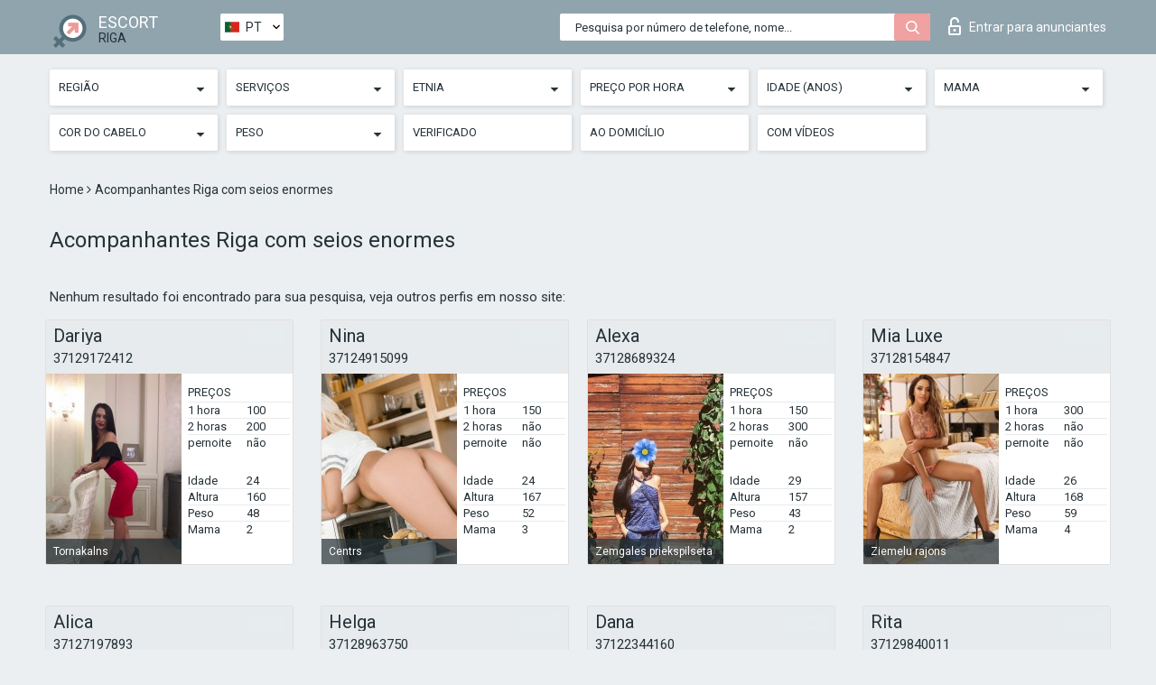

--- FILE ---
content_type: text/html; charset=UTF-8;
request_url: https://escortsiteriga.com/pt/bust-big/
body_size: 7769
content:
<!DOCTYPE html>
<html lang="pt">
<head>
	<meta http-equiv=Content-Type content="text/html;charset=UTF-8" />
	<meta http-equiv="X-UA-Compatible" content="IE=edge" />
	<meta name="viewport" content="width=device-width, minimum-scale=1, maximum-scale=1" />
	
	<title>Acompanhantes Riga com seios enormes, o catálogo está prostitutas</title>
	<meta name="description" content="Acompanhantes de Riga com peitos enormes estão prontos para conhecê-lo, ligue para nossas senhoras e eles vão agradá-lo com sexo de qualidade">
   	<meta name="keywords" content="Riga, 4+">
	<!--Language-->
	<link rel="alternate" hreflang="x-default" href="https://escortsiteriga.com/bust-big/" />
	<link rel="alternate" hreflang="en" href="https://escortsiteriga.com/bust-big/" />
	<link rel="alternate" hreflang="pt" href="https://escortsiteriga.com/pt/bust-big/" />
	<link rel="alternate" hreflang="fr" href="https://escortsiteriga.com/fr/bust-big/" />
	<link rel="alternate" hreflang="es" href="https://escortsiteriga.com/es/bust-big/" />
	<link rel="alternate" hreflang="de" href="https://escortsiteriga.com/de/bust-big/" />
	<link rel="alternate" hreflang="ru" href="https://escortsiteriga.com/ru/bust-big/" />
	<link rel="canonical" href="https://escortsiteriga.com/pt/bust-big/">
	<!-- different favicon -->
	<link rel="shortcut icon" href="/site1/favicons/favicon.ico" type="image/x-icon" />
	<link rel="apple-touch-icon" href="/site1/favicons/apple-touch-icon.png" />
	<link rel="apple-touch-icon" sizes="57x57" href="/site1/favicons/apple-touch-icon-57x57.png" />
	<link rel="apple-touch-icon" sizes="72x72" href="/site1/favicons/apple-touch-icon-72x72.png" />
	<link rel="apple-touch-icon" sizes="76x76" href="/site1/favicons/apple-touch-icon-76x76.png" />
	<link rel="apple-touch-icon" sizes="114x114" href="/site1/favicons/apple-touch-icon-114x114.png" />
	<link rel="apple-touch-icon" sizes="120x120" href="/site1/favicons/apple-touch-icon-120x120.png" />
	<link rel="apple-touch-icon" sizes="144x144" href="/site1/favicons/apple-touch-icon-144x144.png" />
	<link rel="apple-touch-icon" sizes="152x152" href="/site1/favicons/apple-touch-icon-152x152.png" />
	<link rel="apple-touch-icon" sizes="180x180" href="/site1/favicons/apple-touch-icon-180x180.png" />
	<!--/ different favicon -->
	

	<!--[if IE]><script src="//cdnjs.cloudflare.com/ajax/libs/html5shiv/3.7.3/html5shiv.min.js"></script><![endif]-->
	<link rel="stylesheet" type="text/css" href="/site1/css/app.min.css" />
</head>

<body class="home">
	<!-- header -->
	<div class="up-wrap">
		<div class="up-box">&#8963;</div>
	</div>
	<header id="header" class="header">
		<!-- top -->
		<div class="header-top">
			<div class="container">
				<!-- logo -->
				<a href="/pt/" class="logo">
					<img src="/site1/images/logo.png" class="logo__img" alt="logo">
					<span class="logo__text">
						ESCORT<br>
						<i>Riga</i>
					</span>
				</a>
				<div class="local ">
	                <!-- lang -->
	                <div class="lang_dropdown">
	                    <div class="lang_dropbtn lang_pt">PT</div>
	                    	                    <div class="lang_dropdown-content">
	                        	                        	                     	<a class="lang_en lngs" href="https://escortsiteriga.com/bust-big/">EN</a>
	                        	                        	                        	                        	                        	                        	                     	<a class="lang_fr lngs" href="https://escortsiteriga.com/fr/bust-big/">FR</a>
	                        	                        	                        	                     	<a class="lang_es lngs" href="https://escortsiteriga.com/es/bust-big/">ES</a>
	                        	                        	                        	                     	<a class="lang_de lngs" href="https://escortsiteriga.com/de/bust-big/">DE</a>
	                        	                        	                        	                     	<a class="lang_ru lngs" href="https://escortsiteriga.com/ru/bust-big/">RU</a>
	                        	                        	                    </div>
	                    	                </div>
	                <!-- end lang -->
      			</div>
				<!-- login -->
				<a href="/user.php?lang=pt" class="login"><i class="icon icon-lock"></i>Entrar <span>para anunciantes</span></a>
				<!-- form -->
				<button class="toggle-search" type="button">
					<img src="/site1/images/search.svg" class="icon-search-lg" alt="search">
				</button>

				<div id="form-search" class="form-search topsearch ">
					<button type="submit" class="btn-search"><i class="icon icon-search"></i>
					</button>
					<input type="text" class="form-search__input topsearch" name="topsearch" placeholder="Pesquisa por número de telefone, nome...">
				</div>
			</div>
		</div>

							<!-- menu button -->
		<button id="menu-button" class="menu-button" type="button"><span class="burger-icon"></span>
		</button>
		<!-- menu -->
		<nav id="menu" class="menu" role="navigation">
			<ul class="menu-list container">
				<li class="menu-list__item menu-list__item_box toggle-dropdown">
					<a href="#" rel="nofollow"><span class="toggle-span">Região</span></a>
					<!-- submenu -->
					<ul class="submenu">
					<!-- col -->
															                    <!-- District -->
																										<li class="submenu-list__item">
								<label class="menu__label" for="district0" rel="district0">
									<a href="/pt/location-bisumuiza/" class="menu__text"> Bisumuiza</a>
								</label>
							</li>
														<li class="submenu-list__item">
								<label class="menu__label" for="district0" rel="district0">
									<a href="/pt/location-centrs/" class="menu__text"> Centrs</a>
								</label>
							</li>
														<li class="submenu-list__item">
								<label class="menu__label" for="district0" rel="district0">
									<a href="/pt/location-katlakalns/" class="menu__text"> Katlakalns</a>
								</label>
							</li>
														<li class="submenu-list__item">
								<label class="menu__label" for="district0" rel="district0">
									<a href="/pt/location-kurzemes-rajons/" class="menu__text"> Kurzemes rajons</a>
								</label>
							</li>
														<li class="submenu-list__item">
								<label class="menu__label" for="district0" rel="district0">
									<a href="/pt/location-latgales-priekspilseta/" class="menu__text"> Latgales priekspilseta</a>
								</label>
							</li>
														<li class="submenu-list__item">
								<label class="menu__label" for="district0" rel="district0">
									<a href="/pt/location-tornakalns/" class="menu__text"> Tornakalns</a>
								</label>
							</li>
														<li class="submenu-list__item">
								<label class="menu__label" for="district0" rel="district0">
									<a href="/pt/location-vecriga/" class="menu__text"> Vecriga</a>
								</label>
							</li>
														<li class="submenu-list__item">
								<label class="menu__label" for="district0" rel="district0">
									<a href="/pt/location-vidzemes-priekspilseta/" class="menu__text"> Vidzemes priekspilseta</a>
								</label>
							</li>
														<li class="submenu-list__item">
								<label class="menu__label" for="district0" rel="district0">
									<a href="/pt/location-zemgales-priekspilseta/" class="menu__text"> Zemgales priekspilseta</a>
								</label>
							</li>
														<li class="submenu-list__item">
								<label class="menu__label" for="district0" rel="district0">
									<a href="/pt/location-ziemelu-rajons/" class="menu__text"> Ziemelu rajons</a>
								</label>
							</li>
														<li class="submenu-list__item">
								<label class="menu__label" for="district0" rel="district0">
									<a href="/pt/location-ziepniekkalns/" class="menu__text"> Ziepniekkalns</a>
								</label>
							</li>
																		</ul>
				</li>

								

				<li class="menu-list__item menu-list__item_box toggle-dropdown">
					<a href="#" rel="nofollow"><span class="toggle-span">Serviços</span></a>
					<!-- submenu -->
					<ul class="submenu submenu_category">
						<!-- col -->
						<li class="submenu-col-3">
                                                                                                <!-- start sex -->
                                    <ul class="submenu-list">
                                        <li class="submenu-list__title">Sexo</li>
                                        										                                            <li class="submenu-list__item">
                                                <label class="menu__label" for="sex1" rel="sex1">
                                                	<a href="/pt/service-classic-sex/" class="menu__text"> Clássico sexo</a>
                                                </label>
                                            </li>
                                        										                                            <li class="submenu-list__item">
                                                <label class="menu__label" for="sex2" rel="sex2">
                                                	<a href="/pt/service-a-level/" class="menu__text"> Um nível</a>
                                                </label>
                                            </li>
                                        										                                            <li class="submenu-list__item">
                                                <label class="menu__label" for="sex3" rel="sex3">
                                                	<a href="/pt/service-owo-oral-without-condom/" class="menu__text"> OWO - oral sem preservativo</a>
                                                </label>
                                            </li>
                                        										                                            <li class="submenu-list__item">
                                                <label class="menu__label" for="sex4" rel="sex4">
                                                	<a href="/pt/service-group-sex/" class="menu__text"> Sexo grupal</a>
                                                </label>
                                            </li>
                                        										                                            <li class="submenu-list__item">
                                                <label class="menu__label" for="sex5" rel="sex5">
                                                	<a href="/pt/service-double-penetration/" class="menu__text"> Penetração dupla</a>
                                                </label>
                                            </li>
                                        										                                            <li class="submenu-list__item">
                                                <label class="menu__label" for="sex6" rel="sex6">
                                                	<a href="/pt/service-toys/" class="menu__text"> Brinquedos</a>
                                                </label>
                                            </li>
                                        										                                            <li class="submenu-list__item">
                                                <label class="menu__label" for="sex7" rel="sex7">
                                                	<a href="/pt/service-fetish/" class="menu__text"> Fetiche</a>
                                                </label>
                                            </li>
                                                                            </ul>
                                    <!-- end sex -->
                                                                                                                                                                                                                                                                                                                                                                                                                                                                                                                                                                                                                                                                                                                                                                                                                                                                                                                                                                                                                                                                                                                                                            <!-- start Additionally -->
                                    <ul class="submenu-list">
                                        <li class="submenu-list__title">Além disso</li>
                                        										                                            <li class="submenu-list__item">
                                                <label class="menu__label" for="additionally8">
                                                	<a href="/pt/service-escort/" class="menu__text"> Escolta</a>
                                                </label>
                                            </li>
                                        										                                            <li class="submenu-list__item">
                                                <label class="menu__label" for="additionally9">
                                                	<a href="/pt/service-photography/" class="menu__text"> Fotografia</a>
                                                </label>
                                            </li>
                                        										                                            <li class="submenu-list__item">
                                                <label class="menu__label" for="additionally10">
                                                	<a href="/pt/service-there-is-a-young-man-for-a-couple/" class="menu__text"> Há um jovem para um casal</a>
                                                </label>
                                            </li>
                                        										                                            <li class="submenu-list__item">
                                                <label class="menu__label" for="additionally11">
                                                	<a href="/pt/service-couples/" class="menu__text"> Casais</a>
                                                </label>
                                            </li>
                                        										                                            <li class="submenu-list__item">
                                                <label class="menu__label" for="additionally12">
                                                	<a href="/pt/service-washing-in-the-shower/" class="menu__text"> Lavar no chuveiro</a>
                                                </label>
                                            </li>
                                        										                                            <li class="submenu-list__item">
                                                <label class="menu__label" for="additionally13">
                                                	<a href="/pt/service-pipshaw/" class="menu__text"> Pipshaw</a>
                                                </label>
                                            </li>
                                        										                                            <li class="submenu-list__item">
                                                <label class="menu__label" for="additionally14">
                                                	<a href="/pt/service-rimming/" class="menu__text"> Rimming</a>
                                                </label>
                                            </li>
                                                                            </ul>
                                    <!-- end Additionally -->
                                                                                                                                                                                                            </li>

                        <li class="submenu-col-3">
                                                                                                                                                                                                                                                                                                                                                                                                                                                                        <!-- start Massage -->
                                    <ul class="submenu-list">
                                        <li class="submenu-list__title">Massagem</li>
                                        										                                            <li class="submenu-list__item">
                                                <label class="menu__label" for="massage15">
                                                	<a href="/pt/service-professional-massage/" class="menu__text"> Massagem profissional</a>
                                                </label>
                                            </li>
                                        										                                            <li class="submenu-list__item">
                                                <label class="menu__label" for="massage16">
                                                	<a href="/pt/service-erotic-massage/" class="menu__text"> Massagem erótica</a>
                                                </label>
                                            </li>
                                        										                                            <li class="submenu-list__item">
                                                <label class="menu__label" for="massage17">
                                                	<a href="/pt/service-urologic-massage/" class="menu__text"> Massagem urológica</a>
                                                </label>
                                            </li>
                                        										                                            <li class="submenu-list__item">
                                                <label class="menu__label" for="massage18">
                                                	<a href="/pt/service-thai-massage/" class="menu__text"> Massagem tailandesa</a>
                                                </label>
                                            </li>
                                        										                                            <li class="submenu-list__item">
                                                <label class="menu__label" for="massage19">
                                                	<a href="/pt/service-massotherapy/" class="menu__text"> Massoterapia</a>
                                                </label>
                                            </li>
                                        										                                            <li class="submenu-list__item">
                                                <label class="menu__label" for="massage20">
                                                	<a href="/pt/service-four-hand-massage/" class="menu__text"> Massagem com quatro mãos</a>
                                                </label>
                                            </li>
                                        										                                            <li class="submenu-list__item">
                                                <label class="menu__label" for="massage21">
                                                	<a href="/pt/service-sports-massage/" class="menu__text"> Massagem esportiva</a>
                                                </label>
                                            </li>
                                        										                                            <li class="submenu-list__item">
                                                <label class="menu__label" for="massage22">
                                                	<a href="/pt/service-relaxing-massage/" class="menu__text"> Massagem relaxante</a>
                                                </label>
                                            </li>
                                        										                                            <li class="submenu-list__item">
                                                <label class="menu__label" for="massage23">
                                                	<a href="/pt/service-sakura-branch/" class="menu__text"> Filial de Sakura</a>
                                                </label>
                                            </li>
                                                                            </ul>
                                    <!-- end Massage -->
                                                                                                                                                                                                                                                                                                                                                                                                                                                                                                                                                                                                                                                                                                                                                                                                                                                                                                            <!-- start Striptease -->
                                    <ul class="submenu-list">
                                        <li class="submenu-list__title">Striptease</li>
                                        										                                            <li class="submenu-list__item">
                                                <label class="menu__label" for="strip24">
                                                	<a href="/pt/service-striptease/" class="menu__text"> Striptease</a>
                                                </label>
                                            </li>
                                        										                                            <li class="submenu-list__item">
                                                <label class="menu__label" for="strip25">
                                                	<a href="/pt/service-belly-dance/" class="menu__text"> Dança do ventre</a>
                                                </label>
                                            </li>
                                        										                                            <li class="submenu-list__item">
                                                <label class="menu__label" for="strip26">
                                                	<a href="/pt/service-lesbian/" class="menu__text"> Lesbian</a>
                                                </label>
                                            </li>
                                                                            </ul>
                                    <!-- end Striptease -->
                                                                                    </li>

                        <li class="submenu-col-3">
                                                                                                                                                                                                                                                                                                                                                                                                            <!-- start BDSM -->
                                    <ul class="submenu-list">
                                        <li class="submenu-list__title">BDSM</li>
                                        										                                            <li class="submenu-list__item">
                                                <label class="menu__label" for="bdsm27">
                                                	<a href="/pt/service-mistress/" class="menu__text"> Amante</a>
                                                </label>
                                            </li>
                                        										                                            <li class="submenu-list__item">
                                                <label class="menu__label" for="bdsm28">
                                                	<a href="/pt/service-light-domination/" class="menu__text"> Dominação da luz</a>
                                                </label>
                                            </li>
                                        										                                            <li class="submenu-list__item">
                                                <label class="menu__label" for="bdsm29">
                                                	<a href="/pt/service-bdsm/" class="menu__text"> BDSM</a>
                                                </label>
                                            </li>
                                        										                                            <li class="submenu-list__item">
                                                <label class="menu__label" for="bdsm30">
                                                	<a href="/pt/service-slave/" class="menu__text"> Slave</a>
                                                </label>
                                            </li>
                                        										                                            <li class="submenu-list__item">
                                                <label class="menu__label" for="bdsm31">
                                                	<a href="/pt/service-strap-on/" class="menu__text"> Strap-on</a>
                                                </label>
                                            </li>
                                        										                                            <li class="submenu-list__item">
                                                <label class="menu__label" for="bdsm32">
                                                	<a href="/pt/service-role-playing-games/" class="menu__text"> Jogos de RPG</a>
                                                </label>
                                            </li>
                                        										                                            <li class="submenu-list__item">
                                                <label class="menu__label" for="bdsm33">
                                                	<a href="/pt/service-bandage/" class="menu__text"> Curativo</a>
                                                </label>
                                            </li>
                                        										                                            <li class="submenu-list__item">
                                                <label class="menu__label" for="bdsm34">
                                                	<a href="/pt/service-trampling/" class="menu__text"> Trampling</a>
                                                </label>
                                            </li>
                                                                            </ul>
                                    <!-- end BDSM -->
                                                                                                                                                                                                                                                                                                                                                                                                                                                                                                                                                                                                                                                            <!-- start Caress -->
                                    <ul class="submenu-list">
                                        <li class="submenu-list__title">Carícia</li>
                                        										                                            <li class="submenu-list__item">
                                                <label class="menu__label" for="caress35">
                                                	<a href="/pt/service-blowjob-condom/" class="menu__text"> Blowjob preservativo</a>
                                                </label>
                                            </li>
                                        										                                            <li class="submenu-list__item">
                                                <label class="menu__label" for="caress36">
                                                	<a href="/pt/service-gfe/" class="menu__text"> Uma experiência de namorada</a>
                                                </label>
                                            </li>
                                        										                                            <li class="submenu-list__item">
                                                <label class="menu__label" for="caress37">
                                                	<a href="/pt/service-deepthroating-blowjob/" class="menu__text"> Fingimento profundo</a>
                                                </label>
                                            </li>
                                        										                                            <li class="submenu-list__item">
                                                <label class="menu__label" for="caress38">
                                                	<a href="/pt/service-blowjob-in-the-car/" class="menu__text"> Chupada no carro</a>
                                                </label>
                                            </li>
                                        										                                            <li class="submenu-list__item">
                                                <label class="menu__label" for="caress39">
                                                	<a href="/pt/service-cunnilingus/" class="menu__text"> Cunnilingus</a>
                                                </label>
                                            </li>
                                        										                                            <li class="submenu-list__item">
                                                <label class="menu__label" for="caress40">
                                                	<a href="/pt/service-anilingus/" class="menu__text"> Anilingus</a>
                                                </label>
                                            </li>
                                                                            </ul>
                                    <!-- end Caress -->
                                                                                                                                                                                                                                                                                                                                                                                                </li>

                        <li class="submenu-col-3">
                                                                                                                                                                                                                                                                                                                                                                                                                                                                                                                                                                                                <!-- start Fisting -->
                                    <ul class="submenu-list">
                                        <li class="submenu-list__title">Fisting</li>
                                        										                                            <li class="submenu-list__item">
                                                <label class="menu__label" for="fisting41">
                                                	<a href="/pt/service-classic-fisting/" class="menu__text"> Fisting clássico</a>
                                                </label>
                                            </li>
                                        										                                            <li class="submenu-list__item">
                                                <label class="menu__label" for="fisting42">
                                                	<a href="/pt/service-anal-fisting/" class="menu__text"> Fingindo anal</a>
                                                </label>
                                            </li>
                                        										                                            <li class="submenu-list__item">
                                                <label class="menu__label" for="fisting43">
                                                	<a href="/pt/service-extreme-fisting/" class="menu__text"> Fist extrema</a>
                                                </label>
                                            </li>
                                                                            </ul>
                                    <!-- end Fisting -->
                                                                                                                                                                                                                                                                                    <!-- start Cum -->
                                    <ul class="submenu-list">
                                        <li class="submenu-list__title">Porra</li>
                                                                                                                            <li class="submenu-list__item">
                                                <label class="menu__label" for="cum44">
                                                	<a href="/pt/service-cim/" class="menu__text"> Cum na boca</a>
                                                </label>
                                            </li>
                                                                                                                            <li class="submenu-list__item">
                                                <label class="menu__label" for="cum45">
                                                	<a href="/pt/service-cob/" class="menu__text"> Cum On Breast</a>
                                                </label>
                                            </li>
                                                                                                                            <li class="submenu-list__item">
                                                <label class="menu__label" for="cum46">
                                                	<a href="/pt/service-cif/" class="menu__text"> Cum In Face</a>
                                                </label>
                                            </li>
                                                                            </ul>
                                    <!-- end Cum -->
                                                                                                                                                                                                                                                                                                                                                                                                                                                                                                                                                                                                                                                                                                                                                                                    <!-- start WS -->
                                    <ul class="submenu-list">
                                        <li class="submenu-list__title">Esporte aquático</li>
                                        										                                            <li class="submenu-list__item">
                                                <label class="menu__label" for="ws47">
                                                	<a href="/pt/service-ws-giving/" class="menu__text"> Esportes aquáticos dando</a>
                                                </label>
                                            </li>
                                        										                                            <li class="submenu-list__item">
                                                <label class="menu__label" for="ws48">
                                                	<a href="/pt/service-ws-getting/" class="menu__text"> Desportos náuticos</a>
                                                </label>
                                            </li>
                                                                            </ul>
                                    <!-- end WS -->
                                                                                                                                                                                                                                                                                                                                                                                                                                                                                                						</li>
					</ul>
				</li>

				<li class="menu-list__item menu-list__item_box toggle-dropdown parent">
					<a href="#" rel="nofollow"><span class="toggle-span">Etnia</span></a>
					<!-- submenu -->
					<ul class="submenu">
                        <!-- update 6.07.18 -->
                        <!-- Nationals -->
																	        <li class="submenu-list__item">
					        	<label class="menu__label" for="nationals49">
					        	<a href="/pt/nation-arab/" class="menu__text"> Árabe</a>
					        	</label>
					        </li>
																	        <li class="submenu-list__item">
					        	<label class="menu__label" for="nationals50">
					        	<a href="/pt/nation-asian/" class="menu__text"> Asiática</a>
					        	</label>
					        </li>
																	        <li class="submenu-list__item">
					        	<label class="menu__label" for="nationals51">
					        	<a href="/pt/nation-ebony-black/" class="menu__text"> Negro</a>
					        	</label>
					        </li>
																	        <li class="submenu-list__item">
					        	<label class="menu__label" for="nationals52">
					        	<a href="/pt/nation-european-white/" class="menu__text"> Europeu</a>
					        	</label>
					        </li>
																	        <li class="submenu-list__item">
					        	<label class="menu__label" for="nationals53">
					        	<a href="/pt/nation-indian/" class="menu__text"> Indiana</a>
					        	</label>
					        </li>
																	        <li class="submenu-list__item">
					        	<label class="menu__label" for="nationals54">
					        	<a href="/pt/nation-latin/" class="menu__text"> Latina</a>
					        	</label>
					        </li>
																	        <li class="submenu-list__item">
					        	<label class="menu__label" for="nationals55">
					        	<a href="/pt/nation-mixed/" class="menu__text"> Mestiça</a>
					        	</label>
					        </li>
						                        <!-- end update 6.07.18 -->
					</ul>
				</li>

				<!-- new filters -->
				<!-- price -->
				<li class="menu-list__item menu-list__item_box toggle-dropdown parent">
			        <a href="#" rel="nofollow"><span class="toggle-span">Preço por hora</span></a>
			        <!-- submenu -->
			        <ul class="submenu">
			            <!-- col -->
			            <li class="submenu-col-2">
			                <ul class="submenu-list">
			                    			                    <label class="menu__label" for="search-1"><a href="/pt/pricecheap/" class="menu__text"> 1-100</a></label>
			                    			                    <label class="menu__label" for="search-5"><a href="/pt/price100-250/" class="menu__text"> 100-250</a></label>
			                    			                    <label class="menu__label" for="search-18"><a href="/pt/price250-500/" class="menu__text"> 250-500</a></label>
			                    			                    <label class="menu__label" for="search-31"><a href="/pt/price500-1000/" class="menu__text"> 500-1000</a></label>
			                    			                    <label class="menu__label" for="search-190"><a href="/pt/price1000-5000/" class="menu__text"> 1000-5000</a></label>
			                    			                </ul>
			            </li>
			        </ul>
			    </li>

			    <!-- age -->
			    <li class="menu-list__item menu-list__item_box toggle-dropdown parent">
			        <a href="#" rel="nofollow"><span class="toggle-span">Idade (anos)</span></a>
			        <!-- submenu -->
			        <ul class="submenu">
			            <!-- col -->
			            <li class="submenu-col-2">
			                <ul class="submenu-list">
			                    			                    <label class="menu__label" for="search-2"><a href="/pt/age18-20/" class="menu__text"> 18-20</a></label>
			                    			                    <label class="menu__label" for="search-13"><a href="/pt/age21-25/" class="menu__text"> 21-25</a></label>
			                    			                    <label class="menu__label" for="search-14"><a href="/pt/age26-30/" class="menu__text"> 26-30</a></label>
			                    			                    <label class="menu__label" for="search-15"><a href="/pt/age31-35/" class="menu__text"> 31-35</a></label>
			                    			                    <label class="menu__label" for="search-16"><a href="/pt/age36-40/" class="menu__text"> 36-40</a></label>
			                    			                    <label class="menu__label" for="search-17"><a href="/pt/age40-75/" class="menu__text"> 40-75</a></label>
			                    			                </ul>
			            </li>
			        </ul>
			    </li>

			    <!-- bust -->
			    <li class="menu-list__item menu-list__item_box toggle-dropdown parent">
			        <a href="#" rel="nofollow"><span class="toggle-span">Mama</span></a>
			        <!-- submenu -->
			        <ul class="submenu">
			            <!-- col -->
			            <li class="submenu-col-2">
			                <ul class="submenu-list">
			                    			                    <label class="menu__label" for="search-3"><a href="/pt/bust1-2/" class="menu__text"> 1-2</a></label>
			                    			                    <label class="menu__label" for="search-4"><a href="/pt/bust2-3/" class="menu__text"> 2-3</a></label>
			                    			                    <label class="menu__label" for="search-11"><a href="/pt/bust-medium/" class="menu__text"> 3-4</a></label>
			                    			                    <label class="menu__label" for="search-12"><a href="/pt/bust-big/" class="menu__text"> 4+</a></label>
			                    			                </ul>
			            </li>
			        </ul>
			    </li>

                <!-- hair -->
                <li class="menu-list__item menu-list__item_box toggle-dropdown parent">
                    <a href="#" rel="nofollow"><span class="toggle-span">Cor do cabelo</span></a>
                    <!-- submenu -->
                    <ul class="submenu">
                        <!-- col -->
                        <li class="submenu-col-2">
                            <ul class="submenu-list">
                                                                                                <label class="menu__label" for="search-bl6"><a href="/pt/blonde/" class="menu__text"> Loiras</a></label>
                                                                                                <label class="menu__label" for="search-bl7"><a href="/pt/brown/" class="menu__text"> Castanho</a></label>
                                                                                                <label class="menu__label" for="search-bl8"><a href="/pt/black/" class="menu__text"> Preto</a></label>
                                                                                                <label class="menu__label" for="search-bl9"><a href="/pt/red/" class="menu__text"> Vermelho</a></label>
                                                            </ul>
                        </li>
                    </ul>
                </li>

                <!-- weight -->
                <li class="menu-list__item menu-list__item_box toggle-dropdown parent">
                    <a href="#" rel="nofollow"><span class="toggle-span">Peso</span></a>
                    <!-- submenu -->
                    <ul class="submenu">
                        <!-- col -->
                        <li class="submenu-col-2">
                            <ul class="submenu-list">
                                                                <input class="menu__checkbox" type="checkbox" name="search-bl" value="26" id="search-26"  />
                                <label class="menu__label" for="search-26"><a href="/pt/w40-50/" class="menu__text"> Magrinhas</a></label>
                                                                <input class="menu__checkbox" type="checkbox" name="search-bl" value="27" id="search-27"  />
                                <label class="menu__label" for="search-27"><a href="/pt/w50-60/" class="menu__text"> Esbeltasv</a></label>
                                                                <input class="menu__checkbox" type="checkbox" name="search-bl" value="28" id="search-28"  />
                                <label class="menu__label" for="search-28"><a href="/pt/w60-80/" class="menu__text"> Gordinhas</a></label>
                                                                <input class="menu__checkbox" type="checkbox" name="search-bl" value="29" id="search-29"  />
                                <label class="menu__label" for="search-29"><a href="/pt/w80-100/" class="menu__text"> Gordas</a></label>
                                                            </ul>
                        </li>
                    </ul>
                </li>

			    <li class="menu-list__item menu-list__item_box toggle-dropdown li_filter menu-list__item_label">
			    				        <input class="menu__checkbox" type="checkbox" name="search-bl" value="21" id="search-21"  />
	                <label class="menu__label" for="search-21"><a href="/pt/checked/" class="menu__text"> Verificado</a></span></label>
			    </li>

			    <li class="menu-list__item menu-list__item_box toggle-dropdown li_filter menu-list__item_label">
			    				        <input class="menu__checkbox" type="checkbox" name="search-bl" value="22" id="search-22"  />
	                <label class="menu__label" for="search-22"><a href="/pt/viezd/" class="menu__text"> Ao Domicílio</a></span></label>
			    </li>

			    <li class="menu-list__item menu-list__item_box toggle-dropdown li_filter menu-list__item_label">
			    				        <input class="menu__checkbox" type="checkbox" name="search-bl" value="23" id="search-23"  />
	                <label class="menu__label" for="search-23"><a href="/pt/isvideo/" class="menu__text"> Com vídeos</a></span></label>
			    </li>
			</ul>
			<!--/ new filters -->
		</nav>
		

			</header>

	<main class="wrapper">
    <!-- CATEGORY BREADCRUMBS -->
        <div class="breadcrumbs clearfix">
            <div class="container">
                <ul class="breadcrumbs-list">
                    <li class="breadcrumbs-list__item">
                        <a href="/pt/" class="breadcrumbs__item_link link">Home </a><i class="fa fa-angle-right" aria-hidden="true"></i>
                    </li>
                    <li class="breadcrumbs-list__item">
                        <span>Acompanhantes Riga com seios enormes</span>
                    </li>
                </ul>
            </div>
        </div>
        
        <!-- title -->
        <div class="title container">
            <h1>Acompanhantes Riga com seios enormes</h1>
        </div>
        <!-- cards -->
        <section id="cards" class="cards">
            <div class="container">
                <div class="row">
                                  <div class="allformspage">
                    	<p class="col-md-12">Nenhum resultado foi encontrado para sua pesquisa, veja outros perfis em nosso site:</p>
<!-- item -->
<div class="col-xs-6 col-md-4 col-lg-3">
	<div class="card">
		<!-- card-panel -->
		<div class="card-panel">
			<a href="/pt/dariya/" class="card-panel-item card-panel-item_name"><span>Dariya</span></a>
			<div class="card-panel-item card-panel-item_tel"><a href="tel:37129172412">37129172412</a></div>
		</div>

		<!-- body -->
		<div class="card-body">
			<!-- image -->
			<a href="/pt/dariya/" class="cards__image" rel="nofollow">
				<img src="/small/10069/47846.jpg" alt="girl">
				<span class="card__subway">
								    Tornakalns
								</span>
			</a>

			<!-- list -->
			 <!-- noindex -->
			<div class="card-list">

				<!-- item -->
				<div class="card-list-item">
					<div class="card-list-item__title">PREÇOS</div>
					<ul class="list">
						<li>
							<span>1 hora</span>
							<span>100</span>
						</li>
						<li>
							<span>2 horas</span>
							<span>200</span>
						</li>
						<li>
							<span>pernoite</span>
							<span>não</span>
						</li>
					</ul>
				</div>

				<!-- item -->
				<div class="card-list-item">
					<ul class="list">
						<li>
							<span>Idade</span>
							<span>24 </span>
						</li>
						<li>
							<span>Altura</span>
							<span>160</span>
						</li>
						<li>
							<span>Peso</span>
							<span>48</span>
						</li>
						<li>
							<span>Mama</span>
							<span>2</span>
						</li>
					</ul>
				</div>

				<!-- check -->
				<div class="check-label-list">
														</div>

			</div>
			 <!-- /noindex -->
		</div>
	</div>
</div>
<!-- item -->
<div class="col-xs-6 col-md-4 col-lg-3">
	<div class="card">
		<!-- card-panel -->
		<div class="card-panel">
			<a href="/pt/nina-34/" class="card-panel-item card-panel-item_name"><span>Nina</span></a>
			<div class="card-panel-item card-panel-item_tel"><a href="tel:37124915099">37124915099</a></div>
		</div>

		<!-- body -->
		<div class="card-body">
			<!-- image -->
			<a href="/pt/nina-34/" class="cards__image" rel="nofollow">
				<img src="/small/10323/49173.jpg" alt="girl">
				<span class="card__subway">
								    Centrs
								</span>
			</a>

			<!-- list -->
			 <!-- noindex -->
			<div class="card-list">

				<!-- item -->
				<div class="card-list-item">
					<div class="card-list-item__title">PREÇOS</div>
					<ul class="list">
						<li>
							<span>1 hora</span>
							<span>150</span>
						</li>
						<li>
							<span>2 horas</span>
							<span>não</span>
						</li>
						<li>
							<span>pernoite</span>
							<span>não</span>
						</li>
					</ul>
				</div>

				<!-- item -->
				<div class="card-list-item">
					<ul class="list">
						<li>
							<span>Idade</span>
							<span>24 </span>
						</li>
						<li>
							<span>Altura</span>
							<span>167</span>
						</li>
						<li>
							<span>Peso</span>
							<span>52</span>
						</li>
						<li>
							<span>Mama</span>
							<span>3</span>
						</li>
					</ul>
				</div>

				<!-- check -->
				<div class="check-label-list">
														</div>

			</div>
			 <!-- /noindex -->
		</div>
	</div>
</div>
<!-- item -->
<div class="col-xs-6 col-md-4 col-lg-3">
	<div class="card">
		<!-- card-panel -->
		<div class="card-panel">
			<a href="/pt/alexa-102/" class="card-panel-item card-panel-item_name"><span>Alexa</span></a>
			<div class="card-panel-item card-panel-item_tel"><a href="tel:37128689324">37128689324</a></div>
		</div>

		<!-- body -->
		<div class="card-body">
			<!-- image -->
			<a href="/pt/alexa-102/" class="cards__image" rel="nofollow">
				<img src="/small/46256/240872.jpg" alt="girl">
				<span class="card__subway">
								    Zemgales priekspilseta
								</span>
			</a>

			<!-- list -->
			 <!-- noindex -->
			<div class="card-list">

				<!-- item -->
				<div class="card-list-item">
					<div class="card-list-item__title">PREÇOS</div>
					<ul class="list">
						<li>
							<span>1 hora</span>
							<span>150</span>
						</li>
						<li>
							<span>2 horas</span>
							<span>300</span>
						</li>
						<li>
							<span>pernoite</span>
							<span>não</span>
						</li>
					</ul>
				</div>

				<!-- item -->
				<div class="card-list-item">
					<ul class="list">
						<li>
							<span>Idade</span>
							<span>29 </span>
						</li>
						<li>
							<span>Altura</span>
							<span>157</span>
						</li>
						<li>
							<span>Peso</span>
							<span>43</span>
						</li>
						<li>
							<span>Mama</span>
							<span>2</span>
						</li>
					</ul>
				</div>

				<!-- check -->
				<div class="check-label-list">
														</div>

			</div>
			 <!-- /noindex -->
		</div>
	</div>
</div>
<!-- item -->
<div class="col-xs-6 col-md-4 col-lg-3">
	<div class="card">
		<!-- card-panel -->
		<div class="card-panel">
			<a href="/pt/mia-luxe/" class="card-panel-item card-panel-item_name"><span>Mia Luxe</span></a>
			<div class="card-panel-item card-panel-item_tel"><a href="tel:37128154847">37128154847</a></div>
		</div>

		<!-- body -->
		<div class="card-body">
			<!-- image -->
			<a href="/pt/mia-luxe/" class="cards__image" rel="nofollow">
				<img src="/small/46199/240615.jpg" alt="girl">
				<span class="card__subway">
								    Ziemelu rajons
								</span>
			</a>

			<!-- list -->
			 <!-- noindex -->
			<div class="card-list">

				<!-- item -->
				<div class="card-list-item">
					<div class="card-list-item__title">PREÇOS</div>
					<ul class="list">
						<li>
							<span>1 hora</span>
							<span>300</span>
						</li>
						<li>
							<span>2 horas</span>
							<span>não</span>
						</li>
						<li>
							<span>pernoite</span>
							<span>não</span>
						</li>
					</ul>
				</div>

				<!-- item -->
				<div class="card-list-item">
					<ul class="list">
						<li>
							<span>Idade</span>
							<span>26 </span>
						</li>
						<li>
							<span>Altura</span>
							<span>168</span>
						</li>
						<li>
							<span>Peso</span>
							<span>59</span>
						</li>
						<li>
							<span>Mama</span>
							<span>4</span>
						</li>
					</ul>
				</div>

				<!-- check -->
				<div class="check-label-list">
														</div>

			</div>
			 <!-- /noindex -->
		</div>
	</div>
</div>
<!-- item -->
<div class="col-xs-6 col-md-4 col-lg-3">
	<div class="card">
		<!-- card-panel -->
		<div class="card-panel">
			<a href="/pt/alica-5/" class="card-panel-item card-panel-item_name"><span>Alica</span></a>
			<div class="card-panel-item card-panel-item_tel"><a href="tel:37127197893">37127197893</a></div>
		</div>

		<!-- body -->
		<div class="card-body">
			<!-- image -->
			<a href="/pt/alica-5/" class="cards__image" rel="nofollow">
				<img src="/small/46286/241004.jpg" alt="girl">
				<span class="card__subway">
								    Katlakalns
								</span>
			</a>

			<!-- list -->
			 <!-- noindex -->
			<div class="card-list">

				<!-- item -->
				<div class="card-list-item">
					<div class="card-list-item__title">PREÇOS</div>
					<ul class="list">
						<li>
							<span>1 hora</span>
							<span>150</span>
						</li>
						<li>
							<span>2 horas</span>
							<span>350</span>
						</li>
						<li>
							<span>pernoite</span>
							<span>800</span>
						</li>
					</ul>
				</div>

				<!-- item -->
				<div class="card-list-item">
					<ul class="list">
						<li>
							<span>Idade</span>
							<span>28 </span>
						</li>
						<li>
							<span>Altura</span>
							<span>170</span>
						</li>
						<li>
							<span>Peso</span>
							<span>53</span>
						</li>
						<li>
							<span>Mama</span>
							<span>2</span>
						</li>
					</ul>
				</div>

				<!-- check -->
				<div class="check-label-list">
														</div>

			</div>
			 <!-- /noindex -->
		</div>
	</div>
</div>
<!-- item -->
<div class="col-xs-6 col-md-4 col-lg-3">
	<div class="card">
		<!-- card-panel -->
		<div class="card-panel">
			<a href="/pt/helga-9/" class="card-panel-item card-panel-item_name"><span>Helga</span></a>
			<div class="card-panel-item card-panel-item_tel"><a href="tel:37128963750">37128963750</a></div>
		</div>

		<!-- body -->
		<div class="card-body">
			<!-- image -->
			<a href="/pt/helga-9/" class="cards__image" rel="nofollow">
				<img src="/small/46193/240567.jpg" alt="girl">
				<span class="card__subway">
								    Ziemelu rajons
								</span>
			</a>

			<!-- list -->
			 <!-- noindex -->
			<div class="card-list">

				<!-- item -->
				<div class="card-list-item">
					<div class="card-list-item__title">PREÇOS</div>
					<ul class="list">
						<li>
							<span>1 hora</span>
							<span>150</span>
						</li>
						<li>
							<span>2 horas</span>
							<span>não</span>
						</li>
						<li>
							<span>pernoite</span>
							<span>não</span>
						</li>
					</ul>
				</div>

				<!-- item -->
				<div class="card-list-item">
					<ul class="list">
						<li>
							<span>Idade</span>
							<span>35 </span>
						</li>
						<li>
							<span>Altura</span>
							<span>165</span>
						</li>
						<li>
							<span>Peso</span>
							<span>68</span>
						</li>
						<li>
							<span>Mama</span>
							<span>4</span>
						</li>
					</ul>
				</div>

				<!-- check -->
				<div class="check-label-list">
														</div>

			</div>
			 <!-- /noindex -->
		</div>
	</div>
</div>
<!-- item -->
<div class="col-xs-6 col-md-4 col-lg-3">
	<div class="card">
		<!-- card-panel -->
		<div class="card-panel">
			<a href="/pt/dana-82/" class="card-panel-item card-panel-item_name"><span>Dana</span></a>
			<div class="card-panel-item card-panel-item_tel"><a href="tel:37122344160">37122344160</a></div>
		</div>

		<!-- body -->
		<div class="card-body">
			<!-- image -->
			<a href="/pt/dana-82/" class="cards__image" rel="nofollow">
				<img src="/small/46255/240867.jpg" alt="girl">
				<span class="card__subway">
								    Vecriga
								</span>
			</a>

			<!-- list -->
			 <!-- noindex -->
			<div class="card-list">

				<!-- item -->
				<div class="card-list-item">
					<div class="card-list-item__title">PREÇOS</div>
					<ul class="list">
						<li>
							<span>1 hora</span>
							<span>150</span>
						</li>
						<li>
							<span>2 horas</span>
							<span>300</span>
						</li>
						<li>
							<span>pernoite</span>
							<span>não</span>
						</li>
					</ul>
				</div>

				<!-- item -->
				<div class="card-list-item">
					<ul class="list">
						<li>
							<span>Idade</span>
							<span>24 </span>
						</li>
						<li>
							<span>Altura</span>
							<span>160</span>
						</li>
						<li>
							<span>Peso</span>
							<span>43</span>
						</li>
						<li>
							<span>Mama</span>
							<span>4</span>
						</li>
					</ul>
				</div>

				<!-- check -->
				<div class="check-label-list">
														</div>

			</div>
			 <!-- /noindex -->
		</div>
	</div>
</div>
<!-- item -->
<div class="col-xs-6 col-md-4 col-lg-3">
	<div class="card">
		<!-- card-panel -->
		<div class="card-panel">
			<a href="/pt/rita-78/" class="card-panel-item card-panel-item_name"><span>Rita</span></a>
			<div class="card-panel-item card-panel-item_tel"><a href="tel:37129840011">37129840011</a></div>
		</div>

		<!-- body -->
		<div class="card-body">
			<!-- image -->
			<a href="/pt/rita-78/" class="cards__image" rel="nofollow">
				<img src="/small/46217/240705.jpg" alt="girl">
				<span class="card__subway">
								    Centrs
								</span>
			</a>

			<!-- list -->
			 <!-- noindex -->
			<div class="card-list">

				<!-- item -->
				<div class="card-list-item">
					<div class="card-list-item__title">PREÇOS</div>
					<ul class="list">
						<li>
							<span>1 hora</span>
							<span>120</span>
						</li>
						<li>
							<span>2 horas</span>
							<span>não</span>
						</li>
						<li>
							<span>pernoite</span>
							<span>não</span>
						</li>
					</ul>
				</div>

				<!-- item -->
				<div class="card-list-item">
					<ul class="list">
						<li>
							<span>Idade</span>
							<span>29 </span>
						</li>
						<li>
							<span>Altura</span>
							<span>170</span>
						</li>
						<li>
							<span>Peso</span>
							<span>57</span>
						</li>
						<li>
							<span>Mama</span>
							<span>3</span>
						</li>
					</ul>
				</div>

				<!-- check -->
				<div class="check-label-list">
														</div>

			</div>
			 <!-- /noindex -->
		</div>
	</div>
</div>
<!-- item -->
<div class="col-xs-6 col-md-4 col-lg-3">
	<div class="card">
		<!-- card-panel -->
		<div class="card-panel">
			<a href="/pt/yasmine-10/" class="card-panel-item card-panel-item_name"><span>Yasmine</span></a>
			<div class="card-panel-item card-panel-item_tel"><a href="tel:37124783393">37124783393</a></div>
		</div>

		<!-- body -->
		<div class="card-body">
			<!-- image -->
			<a href="/pt/yasmine-10/" class="cards__image" rel="nofollow">
				<img src="/small/46271/240938.jpg" alt="girl">
				<span class="card__subway">
								    Zemgales priekspilseta
								</span>
			</a>

			<!-- list -->
			 <!-- noindex -->
			<div class="card-list">

				<!-- item -->
				<div class="card-list-item">
					<div class="card-list-item__title">PREÇOS</div>
					<ul class="list">
						<li>
							<span>1 hora</span>
							<span>200</span>
						</li>
						<li>
							<span>2 horas</span>
							<span>400</span>
						</li>
						<li>
							<span>pernoite</span>
							<span>800</span>
						</li>
					</ul>
				</div>

				<!-- item -->
				<div class="card-list-item">
					<ul class="list">
						<li>
							<span>Idade</span>
							<span>23 </span>
						</li>
						<li>
							<span>Altura</span>
							<span>153</span>
						</li>
						<li>
							<span>Peso</span>
							<span>49</span>
						</li>
						<li>
							<span>Mama</span>
							<span>2</span>
						</li>
					</ul>
				</div>

				<!-- check -->
				<div class="check-label-list">
														</div>

			</div>
			 <!-- /noindex -->
		</div>
	</div>
</div>
<!-- item -->
<div class="col-xs-6 col-md-4 col-lg-3">
	<div class="card">
		<!-- card-panel -->
		<div class="card-panel">
			<a href="/pt/elena-79/" class="card-panel-item card-panel-item_name"><span>Elena</span></a>
			<div class="card-panel-item card-panel-item_tel"><a href="tel:37124960050">37124960050</a></div>
		</div>

		<!-- body -->
		<div class="card-body">
			<!-- image -->
			<a href="/pt/elena-79/" class="cards__image" rel="nofollow">
				<img src="/small/46209/240680.jpg" alt="girl">
				<span class="card__subway">
								    Centrs
								</span>
			</a>

			<!-- list -->
			 <!-- noindex -->
			<div class="card-list">

				<!-- item -->
				<div class="card-list-item">
					<div class="card-list-item__title">PREÇOS</div>
					<ul class="list">
						<li>
							<span>1 hora</span>
							<span>400</span>
						</li>
						<li>
							<span>2 horas</span>
							<span>550</span>
						</li>
						<li>
							<span>pernoite</span>
							<span>não</span>
						</li>
					</ul>
				</div>

				<!-- item -->
				<div class="card-list-item">
					<ul class="list">
						<li>
							<span>Idade</span>
							<span>26 </span>
						</li>
						<li>
							<span>Altura</span>
							<span>168</span>
						</li>
						<li>
							<span>Peso</span>
							<span>57</span>
						</li>
						<li>
							<span>Mama</span>
							<span>3</span>
						</li>
					</ul>
				</div>

				<!-- check -->
				<div class="check-label-list">
														</div>

			</div>
			 <!-- /noindex -->
		</div>
	</div>
</div>
<!-- item -->
<div class="col-xs-6 col-md-4 col-lg-3">
	<div class="card">
		<!-- card-panel -->
		<div class="card-panel">
			<a href="/pt/sonya-44/" class="card-panel-item card-panel-item_name"><span>Sonya</span></a>
			<div class="card-panel-item card-panel-item_tel"><a href="tel:37122377577">37122377577</a></div>
		</div>

		<!-- body -->
		<div class="card-body">
			<!-- image -->
			<a href="/pt/sonya-44/" class="cards__image" rel="nofollow">
				<img src="/small/46268/240920.jpg" alt="girl">
				<span class="card__subway">
								    Bisumuiza
								</span>
			</a>

			<!-- list -->
			 <!-- noindex -->
			<div class="card-list">

				<!-- item -->
				<div class="card-list-item">
					<div class="card-list-item__title">PREÇOS</div>
					<ul class="list">
						<li>
							<span>1 hora</span>
							<span>120</span>
						</li>
						<li>
							<span>2 horas</span>
							<span>240</span>
						</li>
						<li>
							<span>pernoite</span>
							<span>não</span>
						</li>
					</ul>
				</div>

				<!-- item -->
				<div class="card-list-item">
					<ul class="list">
						<li>
							<span>Idade</span>
							<span>20 </span>
						</li>
						<li>
							<span>Altura</span>
							<span>173</span>
						</li>
						<li>
							<span>Peso</span>
							<span>51</span>
						</li>
						<li>
							<span>Mama</span>
							<span>2</span>
						</li>
					</ul>
				</div>

				<!-- check -->
				<div class="check-label-list">
														</div>

			</div>
			 <!-- /noindex -->
		</div>
	</div>
</div>
<!-- item -->
<div class="col-xs-6 col-md-4 col-lg-3">
	<div class="card">
		<!-- card-panel -->
		<div class="card-panel">
			<a href="/pt/anna-maria/" class="card-panel-item card-panel-item_name"><span>Anna Maria</span></a>
			<div class="card-panel-item card-panel-item_tel"><a href="tel:37122370758">37122370758</a></div>
		</div>

		<!-- body -->
		<div class="card-body">
			<!-- image -->
			<a href="/pt/anna-maria/" class="cards__image" rel="nofollow">
				<img src="/small/10299/49042.jpg" alt="girl">
				<span class="card__subway">
								    Latgales priekspilseta
								</span>
			</a>

			<!-- list -->
			 <!-- noindex -->
			<div class="card-list">

				<!-- item -->
				<div class="card-list-item">
					<div class="card-list-item__title">PREÇOS</div>
					<ul class="list">
						<li>
							<span>1 hora</span>
							<span>150</span>
						</li>
						<li>
							<span>2 horas</span>
							<span>240</span>
						</li>
						<li>
							<span>pernoite</span>
							<span>não</span>
						</li>
					</ul>
				</div>

				<!-- item -->
				<div class="card-list-item">
					<ul class="list">
						<li>
							<span>Idade</span>
							<span>25 </span>
						</li>
						<li>
							<span>Altura</span>
							<span>170</span>
						</li>
						<li>
							<span>Peso</span>
							<span>54</span>
						</li>
						<li>
							<span>Mama</span>
							<span>3</span>
						</li>
					</ul>
				</div>

				<!-- check -->
				<div class="check-label-list">
														</div>

			</div>
			 <!-- /noindex -->
		</div>
	</div>
</div>
<!-- item -->
<div class="col-xs-6 col-md-4 col-lg-3">
	<div class="card">
		<!-- card-panel -->
		<div class="card-panel">
			<a href="/pt/pregnant-katya/" class="card-panel-item card-panel-item_name"><span>Pregnant Katya</span></a>
			<div class="card-panel-item card-panel-item_tel"><a href="tel:37124836456">37124836456</a></div>
		</div>

		<!-- body -->
		<div class="card-body">
			<!-- image -->
			<a href="/pt/pregnant-katya/" class="cards__image" rel="nofollow">
				<img src="/small/46254/240866.jpg" alt="girl">
				<span class="card__subway">
								    Zemgales priekspilseta
								</span>
			</a>

			<!-- list -->
			 <!-- noindex -->
			<div class="card-list">

				<!-- item -->
				<div class="card-list-item">
					<div class="card-list-item__title">PREÇOS</div>
					<ul class="list">
						<li>
							<span>1 hora</span>
							<span>200</span>
						</li>
						<li>
							<span>2 horas</span>
							<span>400</span>
						</li>
						<li>
							<span>pernoite</span>
							<span>não</span>
						</li>
					</ul>
				</div>

				<!-- item -->
				<div class="card-list-item">
					<ul class="list">
						<li>
							<span>Idade</span>
							<span>23 </span>
						</li>
						<li>
							<span>Altura</span>
							<span>170</span>
						</li>
						<li>
							<span>Peso</span>
							<span>73</span>
						</li>
						<li>
							<span>Mama</span>
							<span>5</span>
						</li>
					</ul>
				</div>

				<!-- check -->
				<div class="check-label-list">
														</div>

			</div>
			 <!-- /noindex -->
		</div>
	</div>
</div>
<!-- item -->
<div class="col-xs-6 col-md-4 col-lg-3">
	<div class="card">
		<!-- card-panel -->
		<div class="card-panel">
			<a href="/pt/ivett/" class="card-panel-item card-panel-item_name"><span>Ivett</span></a>
			<div class="card-panel-item card-panel-item_tel"><a href="tel:37128110156">37128110156</a></div>
		</div>

		<!-- body -->
		<div class="card-body">
			<!-- image -->
			<a href="/pt/ivett/" class="cards__image" rel="nofollow">
				<img src="/small/46221/240729.jpg" alt="girl">
				<span class="card__subway">
								    Ziepniekkalns
								</span>
			</a>

			<!-- list -->
			 <!-- noindex -->
			<div class="card-list">

				<!-- item -->
				<div class="card-list-item">
					<div class="card-list-item__title">PREÇOS</div>
					<ul class="list">
						<li>
							<span>1 hora</span>
							<span>200</span>
						</li>
						<li>
							<span>2 horas</span>
							<span>400</span>
						</li>
						<li>
							<span>pernoite</span>
							<span>não</span>
						</li>
					</ul>
				</div>

				<!-- item -->
				<div class="card-list-item">
					<ul class="list">
						<li>
							<span>Idade</span>
							<span>29 </span>
						</li>
						<li>
							<span>Altura</span>
							<span>170</span>
						</li>
						<li>
							<span>Peso</span>
							<span>60</span>
						</li>
						<li>
							<span>Mama</span>
							<span>3</span>
						</li>
					</ul>
				</div>

				<!-- check -->
				<div class="check-label-list">
														</div>

			</div>
			 <!-- /noindex -->
		</div>
	</div>
</div>
<!-- item -->
<div class="col-xs-6 col-md-4 col-lg-3">
	<div class="card">
		<!-- card-panel -->
		<div class="card-panel">
			<a href="/pt/angelica-25/" class="card-panel-item card-panel-item_name"><span>Angelica</span></a>
			<div class="card-panel-item card-panel-item_tel"><a href="tel:37128482205">37128482205</a></div>
		</div>

		<!-- body -->
		<div class="card-body">
			<!-- image -->
			<a href="/pt/angelica-25/" class="cards__image" rel="nofollow">
				<img src="/small/46200/240619.jpg" alt="girl">
				<span class="card__subway">
								    Kurzemes rajons
								</span>
			</a>

			<!-- list -->
			 <!-- noindex -->
			<div class="card-list">

				<!-- item -->
				<div class="card-list-item">
					<div class="card-list-item__title">PREÇOS</div>
					<ul class="list">
						<li>
							<span>1 hora</span>
							<span>200</span>
						</li>
						<li>
							<span>2 horas</span>
							<span>400</span>
						</li>
						<li>
							<span>pernoite</span>
							<span>não</span>
						</li>
					</ul>
				</div>

				<!-- item -->
				<div class="card-list-item">
					<ul class="list">
						<li>
							<span>Idade</span>
							<span>25 </span>
						</li>
						<li>
							<span>Altura</span>
							<span>170</span>
						</li>
						<li>
							<span>Peso</span>
							<span>58</span>
						</li>
						<li>
							<span>Mama</span>
							<span>6</span>
						</li>
					</ul>
				</div>

				<!-- check -->
				<div class="check-label-list">
														</div>

			</div>
			 <!-- /noindex -->
		</div>
	</div>
</div>
<!-- item -->
<div class="col-xs-6 col-md-4 col-lg-3">
	<div class="card">
		<!-- card-panel -->
		<div class="card-panel">
			<a href="/pt/elisa-12/" class="card-panel-item card-panel-item_name"><span>Elisa</span></a>
			<div class="card-panel-item card-panel-item_tel"><a href="tel:37129494436">37129494436</a></div>
		</div>

		<!-- body -->
		<div class="card-body">
			<!-- image -->
			<a href="/pt/elisa-12/" class="cards__image" rel="nofollow">
				<img src="/small/10378/49445.jpg" alt="girl">
				<span class="card__subway">
								    Katlakalns
								</span>
			</a>

			<!-- list -->
			 <!-- noindex -->
			<div class="card-list">

				<!-- item -->
				<div class="card-list-item">
					<div class="card-list-item__title">PREÇOS</div>
					<ul class="list">
						<li>
							<span>1 hora</span>
							<span>125</span>
						</li>
						<li>
							<span>2 horas</span>
							<span>250</span>
						</li>
						<li>
							<span>pernoite</span>
							<span>não</span>
						</li>
					</ul>
				</div>

				<!-- item -->
				<div class="card-list-item">
					<ul class="list">
						<li>
							<span>Idade</span>
							<span>27 </span>
						</li>
						<li>
							<span>Altura</span>
							<span>168</span>
						</li>
						<li>
							<span>Peso</span>
							<span>53</span>
						</li>
						<li>
							<span>Mama</span>
							<span>4</span>
						</li>
					</ul>
				</div>

				<!-- check -->
				<div class="check-label-list">
														</div>

			</div>
			 <!-- /noindex -->
		</div>
	</div>
</div>
                    
                    </div>
                </div>
            </div>
        </section>
	</div>
	</main>

	<input type="hidden" id="siteadvsearchressearch" value="" />

	<script src="/site1/js/modernizr-custom.min.js"></script>
	<script src="/site1/js/jq.min.js"></script>
	<script src="/site1/js/app.min.js"></script>

	<link href="/site1/style.css" rel="stylesheet" type="text/css" />
	<link href='//fonts.googleapis.com/css?family=Roboto:400italic,400,700,300&amp;subset=cyrillic' rel='stylesheet' type='text/css' />
	<link href='//maxcdn.bootstrapcdn.com/font-awesome/4.7.0/css/font-awesome.min.css' rel='stylesheet' type='text/css' />
	<link rel="stylesheet" href="/js/rangeSlider/css/ion.rangeSlider.css" type="text/css" media="screen" />
	<link rel="stylesheet" href="/js/rangeSlider/css/ion.rangeSlider.skinHTML5.css" type="text/css" media="screen" />
	<link href="/js/LightGallery/css/lightgallery.css" rel="stylesheet">

	<script src="/js/main.js"></script>
	<script src="/inc/modules/filters/filter_ajax.js?v=2"></script>
</body>
</html>